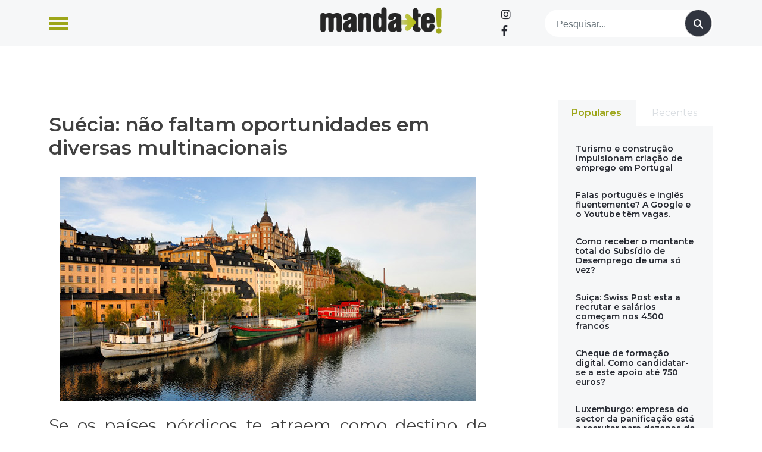

--- FILE ---
content_type: text/html; charset=UTF-8
request_url: https://www.manda-te.com/suecia-nao-faltam-oportunidades-em-diversas-multinacionais/
body_size: 18854
content:
<!doctype html>
<html lang="pt-PT">
<head>
<script async src="https://pagead2.googlesyndication.com/pagead/js/adsbygoogle.js?client=ca-pub-2585086213796810" crossorigin="anonymous"></script>
<meta charset="UTF-8">
<meta name="viewport" content="width=device-width, initial-scale=1">
<link rel="profile" href="https://gmpg.org/xfn/11">
<meta name='robots' content='index, follow, max-image-preview:large, max-snippet:-1, max-video-preview:-1'/>
<title>Suécia: não faltam oportunidades em diversas multinacionais - Manda-te</title>
<link rel="canonical" href="https://www.manda-te.com/suecia-nao-faltam-oportunidades-em-diversas-multinacionais/"/>
<meta property="og:locale" content="pt_PT"/>
<meta property="og:type" content="article"/>
<meta property="og:title" content="Suécia: não faltam oportunidades em diversas multinacionais - Manda-te"/>
<meta property="og:description" content="Se os países nórdicos te atraem como destino de emigração, porque não tentar a tua sorte na Suécia? Reconhecido pela sua economia altamente desenvolvida e diversificada, o país tem milhares de vagas de emprego, nomeadamente em diversas multinacionais. O Ikea [&hellip;]"/>
<meta property="og:url" content="https://www.manda-te.com/suecia-nao-faltam-oportunidades-em-diversas-multinacionais/"/>
<meta property="og:site_name" content="Manda-te"/>
<meta property="article:published_time" content="2015-12-29T10:35:35+00:00"/>
<meta property="article:modified_time" content="2023-05-31T16:04:01+00:00"/>
<meta property="og:image" content="https://www.manda-te.com/wp-content/uploads/2023/05/suecia-emprego.jpg"/>
<meta property="og:image:width" content="700"/>
<meta property="og:image:height" content="377"/>
<meta property="og:image:type" content="image/jpeg"/>
<meta name="author" content="manda-te"/>
<meta name="twitter:card" content="summary_large_image"/>
<meta name="twitter:label1" content="Escrito por"/>
<meta name="twitter:data1" content="manda-te"/>
<meta name="twitter:label2" content="Tempo estimado de leitura"/>
<meta name="twitter:data2" content="1 minuto"/>
<script type="application/ld+json" class="yoast-schema-graph">{"@context":"https://schema.org","@graph":[{"@type":"Article","@id":"https://www.manda-te.com/suecia-nao-faltam-oportunidades-em-diversas-multinacionais/#article","isPartOf":{"@id":"https://www.manda-te.com/suecia-nao-faltam-oportunidades-em-diversas-multinacionais/"},"author":{"name":"manda-te","@id":"https://www.manda-te.com/#/schema/person/80bb04be1f01657d57325bfb49c42e2b"},"headline":"Suécia: não faltam oportunidades em diversas multinacionais","datePublished":"2015-12-29T10:35:35+00:00","dateModified":"2023-05-31T16:04:01+00:00","mainEntityOfPage":{"@id":"https://www.manda-te.com/suecia-nao-faltam-oportunidades-em-diversas-multinacionais/"},"wordCount":192,"publisher":{"@id":"https://www.manda-te.com/#organization"},"image":{"@id":"https://www.manda-te.com/suecia-nao-faltam-oportunidades-em-diversas-multinacionais/#primaryimage"},"thumbnailUrl":"https://www.manda-te.com/wp-content/uploads/2023/05/suecia-emprego.jpg","articleSection":["Destaque","Empregos","Vagas Emprego"],"inLanguage":"pt-PT"},{"@type":"WebPage","@id":"https://www.manda-te.com/suecia-nao-faltam-oportunidades-em-diversas-multinacionais/","url":"https://www.manda-te.com/suecia-nao-faltam-oportunidades-em-diversas-multinacionais/","name":"Suécia: não faltam oportunidades em diversas multinacionais - Manda-te","isPartOf":{"@id":"https://www.manda-te.com/#website"},"primaryImageOfPage":{"@id":"https://www.manda-te.com/suecia-nao-faltam-oportunidades-em-diversas-multinacionais/#primaryimage"},"image":{"@id":"https://www.manda-te.com/suecia-nao-faltam-oportunidades-em-diversas-multinacionais/#primaryimage"},"thumbnailUrl":"https://www.manda-te.com/wp-content/uploads/2023/05/suecia-emprego.jpg","datePublished":"2015-12-29T10:35:35+00:00","dateModified":"2023-05-31T16:04:01+00:00","breadcrumb":{"@id":"https://www.manda-te.com/suecia-nao-faltam-oportunidades-em-diversas-multinacionais/#breadcrumb"},"inLanguage":"pt-PT","potentialAction":[{"@type":"ReadAction","target":["https://www.manda-te.com/suecia-nao-faltam-oportunidades-em-diversas-multinacionais/"]}]},{"@type":"ImageObject","inLanguage":"pt-PT","@id":"https://www.manda-te.com/suecia-nao-faltam-oportunidades-em-diversas-multinacionais/#primaryimage","url":"https://www.manda-te.com/wp-content/uploads/2023/05/suecia-emprego.jpg","contentUrl":"https://www.manda-te.com/wp-content/uploads/2023/05/suecia-emprego.jpg","width":700,"height":377},{"@type":"BreadcrumbList","@id":"https://www.manda-te.com/suecia-nao-faltam-oportunidades-em-diversas-multinacionais/#breadcrumb","itemListElement":[{"@type":"ListItem","position":1,"name":"Início","item":"https://www.manda-te.com/"},{"@type":"ListItem","position":2,"name":"Suécia: não faltam oportunidades em diversas multinacionais"}]},{"@type":"WebSite","@id":"https://www.manda-te.com/#website","url":"https://www.manda-te.com/","name":"Manda-te","description":"Emprego, Formação e Empreendedorismo","publisher":{"@id":"https://www.manda-te.com/#organization"},"potentialAction":[{"@type":"SearchAction","target":{"@type":"EntryPoint","urlTemplate":"https://www.manda-te.com/?s={search_term_string}"},"query-input":"required name=search_term_string"}],"inLanguage":"pt-PT"},{"@type":"Organization","@id":"https://www.manda-te.com/#organization","name":"Manda-te","url":"https://www.manda-te.com/","logo":{"@type":"ImageObject","inLanguage":"pt-PT","@id":"https://www.manda-te.com/#/schema/logo/image/","url":"https://www.manda-te.com/wp-content/uploads/2023/06/logo.png","contentUrl":"https://www.manda-te.com/wp-content/uploads/2023/06/logo.png","width":289,"height":64,"caption":"Manda-te"},"image":{"@id":"https://www.manda-te.com/#/schema/logo/image/"}},{"@type":"Person","@id":"https://www.manda-te.com/#/schema/person/80bb04be1f01657d57325bfb49c42e2b","name":"manda-te","url":"https://www.manda-te.com/author/manda-te/"}]}</script>
<link rel='dns-prefetch' href='//code.jquery.com'/>
<link rel='dns-prefetch' href='//www.googletagmanager.com'/>
<link rel='dns-prefetch' href='//use.fontawesome.com'/>
<link rel='dns-prefetch' href='//pagead2.googlesyndication.com'/>
<link rel='dns-prefetch' href='//fundingchoicesmessages.google.com'/>
<link rel="alternate" type="application/rss+xml" title="Manda-te &raquo; Feed" href="https://www.manda-te.com/feed/"/>
<link rel="alternate" type="application/rss+xml" title="Manda-te &raquo; Feed de comentários" href="https://www.manda-te.com/comments/feed/"/>
<link rel='stylesheet' id='wp-block-library-css' href='//www.manda-te.com/wp-content/cache/wpfc-minified/8w2muwvt/84ju8.css' media='all'/>
<style id='classic-theme-styles-inline-css'>.wp-block-button__link{color:#fff;background-color:#32373c;border-radius:9999px;box-shadow:none;text-decoration:none;padding:calc(.667em + 2px) calc(1.333em + 2px);font-size:1.125em}.wp-block-file__button{background:#32373c;color:#fff;text-decoration:none}</style>
<style id='global-styles-inline-css'>body{--wp--preset--color--black:#000000;--wp--preset--color--cyan-bluish-gray:#abb8c3;--wp--preset--color--white:#ffffff;--wp--preset--color--pale-pink:#f78da7;--wp--preset--color--vivid-red:#cf2e2e;--wp--preset--color--luminous-vivid-orange:#ff6900;--wp--preset--color--luminous-vivid-amber:#fcb900;--wp--preset--color--light-green-cyan:#7bdcb5;--wp--preset--color--vivid-green-cyan:#00d084;--wp--preset--color--pale-cyan-blue:#8ed1fc;--wp--preset--color--vivid-cyan-blue:#0693e3;--wp--preset--color--vivid-purple:#9b51e0;--wp--preset--gradient--vivid-cyan-blue-to-vivid-purple:linear-gradient(135deg,rgba(6,147,227,1) 0%,rgb(155,81,224) 100%);--wp--preset--gradient--light-green-cyan-to-vivid-green-cyan:linear-gradient(135deg,rgb(122,220,180) 0%,rgb(0,208,130) 100%);--wp--preset--gradient--luminous-vivid-amber-to-luminous-vivid-orange:linear-gradient(135deg,rgba(252,185,0,1) 0%,rgba(255,105,0,1) 100%);--wp--preset--gradient--luminous-vivid-orange-to-vivid-red:linear-gradient(135deg,rgba(255,105,0,1) 0%,rgb(207,46,46) 100%);--wp--preset--gradient--very-light-gray-to-cyan-bluish-gray:linear-gradient(135deg,rgb(238,238,238) 0%,rgb(169,184,195) 100%);--wp--preset--gradient--cool-to-warm-spectrum:linear-gradient(135deg,rgb(74,234,220) 0%,rgb(151,120,209) 20%,rgb(207,42,186) 40%,rgb(238,44,130) 60%,rgb(251,105,98) 80%,rgb(254,248,76) 100%);--wp--preset--gradient--blush-light-purple:linear-gradient(135deg,rgb(255,206,236) 0%,rgb(152,150,240) 100%);--wp--preset--gradient--blush-bordeaux:linear-gradient(135deg,rgb(254,205,165) 0%,rgb(254,45,45) 50%,rgb(107,0,62) 100%);--wp--preset--gradient--luminous-dusk:linear-gradient(135deg,rgb(255,203,112) 0%,rgb(199,81,192) 50%,rgb(65,88,208) 100%);--wp--preset--gradient--pale-ocean:linear-gradient(135deg,rgb(255,245,203) 0%,rgb(182,227,212) 50%,rgb(51,167,181) 100%);--wp--preset--gradient--electric-grass:linear-gradient(135deg,rgb(202,248,128) 0%,rgb(113,206,126) 100%);--wp--preset--gradient--midnight:linear-gradient(135deg,rgb(2,3,129) 0%,rgb(40,116,252) 100%);--wp--preset--font-size--small:13px;--wp--preset--font-size--medium:20px;--wp--preset--font-size--large:36px;--wp--preset--font-size--x-large:42px;--wp--preset--spacing--20:0.44rem;--wp--preset--spacing--30:0.67rem;--wp--preset--spacing--40:1rem;--wp--preset--spacing--50:1.5rem;--wp--preset--spacing--60:2.25rem;--wp--preset--spacing--70:3.38rem;--wp--preset--spacing--80:5.06rem;--wp--preset--shadow--natural:6px 6px 9px rgba(0, 0, 0, 0.2);--wp--preset--shadow--deep:12px 12px 50px rgba(0, 0, 0, 0.4);--wp--preset--shadow--sharp:6px 6px 0px rgba(0, 0, 0, 0.2);--wp--preset--shadow--outlined:6px 6px 0px -3px rgba(255, 255, 255, 1), 6px 6px rgba(0, 0, 0, 1);--wp--preset--shadow--crisp:6px 6px 0px rgba(0, 0, 0, 1);}:where(.is-layout-flex){gap:0.5em;}:where(.is-layout-grid){gap:0.5em;}body .is-layout-flex{display:flex;}body .is-layout-flex{flex-wrap:wrap;align-items:center;}body .is-layout-flex > *{margin:0;}body .is-layout-grid{display:grid;}body .is-layout-grid > *{margin:0;}:where(.wp-block-columns.is-layout-flex){gap:2em;}:where(.wp-block-columns.is-layout-grid){gap:2em;}:where(.wp-block-post-template.is-layout-flex){gap:1.25em;}:where(.wp-block-post-template.is-layout-grid){gap:1.25em;}.has-black-color{color:var(--wp--preset--color--black) !important;}.has-cyan-bluish-gray-color{color:var(--wp--preset--color--cyan-bluish-gray) !important;}.has-white-color{color:var(--wp--preset--color--white) !important;}.has-pale-pink-color{color:var(--wp--preset--color--pale-pink) !important;}.has-vivid-red-color{color:var(--wp--preset--color--vivid-red) !important;}.has-luminous-vivid-orange-color{color:var(--wp--preset--color--luminous-vivid-orange) !important;}.has-luminous-vivid-amber-color{color:var(--wp--preset--color--luminous-vivid-amber) !important;}.has-light-green-cyan-color{color:var(--wp--preset--color--light-green-cyan) !important;}.has-vivid-green-cyan-color{color:var(--wp--preset--color--vivid-green-cyan) !important;}.has-pale-cyan-blue-color{color:var(--wp--preset--color--pale-cyan-blue) !important;}.has-vivid-cyan-blue-color{color:var(--wp--preset--color--vivid-cyan-blue) !important;}.has-vivid-purple-color{color:var(--wp--preset--color--vivid-purple) !important;}.has-black-background-color{background-color:var(--wp--preset--color--black) !important;}.has-cyan-bluish-gray-background-color{background-color:var(--wp--preset--color--cyan-bluish-gray) !important;}.has-white-background-color{background-color:var(--wp--preset--color--white) !important;}.has-pale-pink-background-color{background-color:var(--wp--preset--color--pale-pink) !important;}.has-vivid-red-background-color{background-color:var(--wp--preset--color--vivid-red) !important;}.has-luminous-vivid-orange-background-color{background-color:var(--wp--preset--color--luminous-vivid-orange) !important;}.has-luminous-vivid-amber-background-color{background-color:var(--wp--preset--color--luminous-vivid-amber) !important;}.has-light-green-cyan-background-color{background-color:var(--wp--preset--color--light-green-cyan) !important;}.has-vivid-green-cyan-background-color{background-color:var(--wp--preset--color--vivid-green-cyan) !important;}.has-pale-cyan-blue-background-color{background-color:var(--wp--preset--color--pale-cyan-blue) !important;}.has-vivid-cyan-blue-background-color{background-color:var(--wp--preset--color--vivid-cyan-blue) !important;}.has-vivid-purple-background-color{background-color:var(--wp--preset--color--vivid-purple) !important;}.has-black-border-color{border-color:var(--wp--preset--color--black) !important;}.has-cyan-bluish-gray-border-color{border-color:var(--wp--preset--color--cyan-bluish-gray) !important;}.has-white-border-color{border-color:var(--wp--preset--color--white) !important;}.has-pale-pink-border-color{border-color:var(--wp--preset--color--pale-pink) !important;}.has-vivid-red-border-color{border-color:var(--wp--preset--color--vivid-red) !important;}.has-luminous-vivid-orange-border-color{border-color:var(--wp--preset--color--luminous-vivid-orange) !important;}.has-luminous-vivid-amber-border-color{border-color:var(--wp--preset--color--luminous-vivid-amber) !important;}.has-light-green-cyan-border-color{border-color:var(--wp--preset--color--light-green-cyan) !important;}.has-vivid-green-cyan-border-color{border-color:var(--wp--preset--color--vivid-green-cyan) !important;}.has-pale-cyan-blue-border-color{border-color:var(--wp--preset--color--pale-cyan-blue) !important;}.has-vivid-cyan-blue-border-color{border-color:var(--wp--preset--color--vivid-cyan-blue) !important;}.has-vivid-purple-border-color{border-color:var(--wp--preset--color--vivid-purple) !important;}.has-vivid-cyan-blue-to-vivid-purple-gradient-background{background:var(--wp--preset--gradient--vivid-cyan-blue-to-vivid-purple) !important;}.has-light-green-cyan-to-vivid-green-cyan-gradient-background{background:var(--wp--preset--gradient--light-green-cyan-to-vivid-green-cyan) !important;}.has-luminous-vivid-amber-to-luminous-vivid-orange-gradient-background{background:var(--wp--preset--gradient--luminous-vivid-amber-to-luminous-vivid-orange) !important;}.has-luminous-vivid-orange-to-vivid-red-gradient-background{background:var(--wp--preset--gradient--luminous-vivid-orange-to-vivid-red) !important;}.has-very-light-gray-to-cyan-bluish-gray-gradient-background{background:var(--wp--preset--gradient--very-light-gray-to-cyan-bluish-gray) !important;}.has-cool-to-warm-spectrum-gradient-background{background:var(--wp--preset--gradient--cool-to-warm-spectrum) !important;}.has-blush-light-purple-gradient-background{background:var(--wp--preset--gradient--blush-light-purple) !important;}.has-blush-bordeaux-gradient-background{background:var(--wp--preset--gradient--blush-bordeaux) !important;}.has-luminous-dusk-gradient-background{background:var(--wp--preset--gradient--luminous-dusk) !important;}.has-pale-ocean-gradient-background{background:var(--wp--preset--gradient--pale-ocean) !important;}.has-electric-grass-gradient-background{background:var(--wp--preset--gradient--electric-grass) !important;}.has-midnight-gradient-background{background:var(--wp--preset--gradient--midnight) !important;}.has-small-font-size{font-size:var(--wp--preset--font-size--small) !important;}.has-medium-font-size{font-size:var(--wp--preset--font-size--medium) !important;}.has-large-font-size{font-size:var(--wp--preset--font-size--large) !important;}.has-x-large-font-size{font-size:var(--wp--preset--font-size--x-large) !important;}
.wp-block-navigation a:where(:not(.wp-element-button)){color:inherit;}:where(.wp-block-post-template.is-layout-flex){gap:1.25em;}:where(.wp-block-post-template.is-layout-grid){gap:1.25em;}:where(.wp-block-columns.is-layout-flex){gap:2em;}:where(.wp-block-columns.is-layout-grid){gap:2em;}
.wp-block-pullquote{font-size:1.5em;line-height:1.6;}</style>
<style id='dominant-color-styles-inline-css'>img[data-dominant-color]:not(.has-transparency){background-color:var(--dominant-color);}</style>
<link rel='stylesheet' id='font-awesome-css' href='//www.manda-te.com/wp-content/cache/wpfc-minified/7bgvuuqw/84ju8.css' media='all'/>
<link rel='stylesheet' id='bootstrap-css-css' href='//www.manda-te.com/wp-content/cache/wpfc-minified/1pxeu9f8/84ju8.css' media='all'/>
<link rel='stylesheet' id='ideoma-child-style-css' href='//www.manda-te.com/wp-content/cache/wpfc-minified/6l0hgpmb/84ju8.css' media='all'/>
<link rel='stylesheet' id='owlcarousel-css' href='//www.manda-te.com/wp-content/cache/wpfc-minified/6wuvuuvt/84ju8.css' media='all'/>
<link rel='stylesheet' id='owlcarousel-theme-css' href='//www.manda-te.com/wp-content/cache/wpfc-minified/qtst36lg/84ju8.css' media='all'/>
<link rel='stylesheet' id='sitept-scss-css' href='//www.manda-te.com/wp-content/cache/wpfc-minified/f2znpno8/84ju8.css' media='all'/>
<link rel='stylesheet' id='sitept-style-css' href='//www.manda-te.com/wp-content/cache/wpfc-minified/6l0hgpmb/84ju8.css' media='all'/>
<link rel='stylesheet' id='font-awesome-official-css' href='https://use.fontawesome.com/releases/v6.4.0/css/all.css' media='all' integrity="sha384-iw3OoTErCYJJB9mCa8LNS2hbsQ7M3C0EpIsO/H5+EGAkPGc6rk+V8i04oW/K5xq0" crossorigin="anonymous"/>
<link rel='stylesheet' id='sib-front-css-css' href='//www.manda-te.com/wp-content/cache/wpfc-minified/ld7bo43g/84ju8.css' media='all'/>
<link rel='stylesheet' id='font-awesome-official-v4shim-css' href='https://use.fontawesome.com/releases/v6.4.0/css/v4-shims.css' media='all' integrity="sha384-TjXU13dTMPo+5ZlOUI1IGXvpmajjoetPqbUJqTx+uZ1bGwylKHNEItuVe/mg/H6l" crossorigin="anonymous"/>
<script src="//www.manda-te.com/wp-content/cache/wpfc-minified/l975qdj0/84ju9.js" id="bootstrap-js-js"></script>
<script src="https://www.googletagmanager.com/gtag/js?id=GT-W6KC8JM" id="google_gtagjs-js" async></script>
<script id="google_gtagjs-js-after">window.dataLayer=window.dataLayer||[];function gtag(){dataLayer.push(arguments);}
gtag("set","linker",{"domains":["www.manda-te.com"]});
gtag("js", new Date());
gtag("set", "developer_id.dZTNiMT", true);
gtag("config", "GT-W6KC8JM");</script>
<script src="//www.manda-te.com/wp-content/cache/wpfc-minified/2enen7kc/84ju9.js" id="jquery-core-js"></script>
<script src="//www.manda-te.com/wp-content/cache/wpfc-minified/87f95aw6/84ju9.js" id="jquery-migrate-js"></script>
<script id="sib-front-js-js-extra">var sibErrMsg={"invalidMail":"Please fill out valid email address","requiredField":"Please fill out required fields","invalidDateFormat":"Please fill out valid date format","invalidSMSFormat":"Please fill out valid phone number"};
var ajax_sib_front_object={"ajax_url":"https:\/\/www.manda-te.com\/wp-admin\/admin-ajax.php","ajax_nonce":"20224b57d6","flag_url":"https:\/\/www.manda-te.com\/wp-content\/plugins\/mailin\/img\/flags\/"};</script>
<script src="//www.manda-te.com/wp-content/cache/wpfc-minified/g0y5krks/84ju9.js" id="sib-front-js-js"></script>
<link rel="https://api.w.org/" href="https://www.manda-te.com/wp-json/"/><link rel="alternate" type="application/json" href="https://www.manda-te.com/wp-json/wp/v2/posts/4866"/><link rel="EditURI" type="application/rsd+xml" title="RSD" href="https://www.manda-te.com/xmlrpc.php?rsd"/>
<link rel="alternate" type="application/json+oembed" href="https://www.manda-te.com/wp-json/oembed/1.0/embed?url=https%3A%2F%2Fwww.manda-te.com%2Fsuecia-nao-faltam-oportunidades-em-diversas-multinacionais%2F"/>
<link rel="alternate" type="text/xml+oembed" href="https://www.manda-te.com/wp-json/oembed/1.0/embed?url=https%3A%2F%2Fwww.manda-te.com%2Fsuecia-nao-faltam-oportunidades-em-diversas-multinacionais%2F&#038;format=xml"/>
<meta name="generator" content="dominant-color-images 1.1.1">
<meta name="generator" content="Site Kit by Google 1.130.0"/><meta name="generator" content="performance-lab 3.1.0; plugins: dominant-color-images, webp-uploads">
<meta name="mpu-version" content="1.2.5"/><meta name="generator" content="webp-uploads 1.1.1">
<meta name="google-adsense-platform-account" content="ca-host-pub-2644536267352236">
<meta name="google-adsense-platform-domain" content="sitekit.withgoogle.com">
<script>(function(){
window.sib={equeue:[],client_key:"brntfscks0tkvb20hlexuekv"};
window.sib.email_id="";
window.sendinblue={}; for (var j=['track', 'identify', 'trackLink', 'page'], i=0; i < j.length; i++){ (function(k){ window.sendinblue[k]=function(){ var arg=Array.prototype.slice.call(arguments); (window.sib[k]||function(){ var t={}; t[k]=arg; window.sib.equeue.push(t);})(arg[0], arg[1], arg[2]);};})(j[i]);}var n=document.createElement("script"),i=document.getElementsByTagName("script")[0]; n.type="text/javascript", n.id="sendinblue-js", n.async = !0, n.src="https://sibautomation.com/sa.js?plugin=wordpress&key=" + window.sib.client_key, i.parentNode.insertBefore(n, i), window.sendinblue.page();})();</script><meta name="redi-version" content="1.2.2"/>
<script async src="https://pagead2.googlesyndication.com/pagead/js/adsbygoogle.js?client=ca-pub-2585086213796810&amp;host=ca-host-pub-2644536267352236" crossorigin="anonymous"></script>
<script async src="https://fundingchoicesmessages.google.com/i/pub-2585086213796810?ers=1" nonce="XxjAYi4-6-Lsdy2wRBLx6g"></script><script nonce="XxjAYi4-6-Lsdy2wRBLx6g">(function(){function signalGooglefcPresent(){if(!window.frames['googlefcPresent']){if(document.body){const iframe=document.createElement('iframe'); iframe.style='width: 0; height: 0; border: none; z-index: -1000; left: -1000px; top: -1000px;'; iframe.style.display='none'; iframe.name='googlefcPresent'; document.body.appendChild(iframe);}else{setTimeout(signalGooglefcPresent, 0);}}}signalGooglefcPresent();})();</script>
<script>(function(){'use strict';function aa(a){var b=0;return function(){return b<a.length?{done:!1,value:a[b++]}:{done:!0}}}var ba="function"==typeof Object.defineProperties?Object.defineProperty:function(a,b,c){if(a==Array.prototype||a==Object.prototype)return a;a[b]=c.value;return a};
function ca(a){a=["object"==typeof globalThis&&globalThis,a,"object"==typeof window&&window,"object"==typeof self&&self,"object"==typeof global&&global];for(var b=0;b<a.length;++b){var c=a[b];if(c&&c.Math==Math)return c}throw Error("Cannot find global object");}var da=ca(this);function k(a,b){if(b)a:{var c=da;a=a.split(".");for(var d=0;d<a.length-1;d++){var e=a[d];if(!(e in c))break a;c=c[e]}a=a[a.length-1];d=c[a];b=b(d);b!=d&&null!=b&&ba(c,a,{configurable:!0,writable:!0,value:b})}}
function ea(a){return a.raw=a}function m(a){var b="undefined"!=typeof Symbol&&Symbol.iterator&&a[Symbol.iterator];if(b)return b.call(a);if("number"==typeof a.length)return{next:aa(a)};throw Error(String(a)+" is not an iterable or ArrayLike");}function fa(a){for(var b,c=[];!(b=a.next()).done;)c.push(b.value);return c}var ha="function"==typeof Object.create?Object.create:function(a){function b(){}b.prototype=a;return new b},n;
if("function"==typeof Object.setPrototypeOf)n=Object.setPrototypeOf;else{var q;a:{var ia={a:!0},ja={};try{ja.__proto__=ia;q=ja.a;break a}catch(a){}q=!1}n=q?function(a,b){a.__proto__=b;if(a.__proto__!==b)throw new TypeError(a+" is not extensible");return a}:null}var ka=n;
function r(a,b){a.prototype=ha(b.prototype);a.prototype.constructor=a;if(ka)ka(a,b);else for(var c in b)if("prototype"!=c)if(Object.defineProperties){var d=Object.getOwnPropertyDescriptor(b,c);d&&Object.defineProperty(a,c,d)}else a[c]=b[c];a.A=b.prototype}function la(){for(var a=Number(this),b=[],c=a;c<arguments.length;c++)b[c-a]=arguments[c];return b}k("Number.MAX_SAFE_INTEGER",function(){return 9007199254740991});
k("Number.isFinite",function(a){return a?a:function(b){return"number"!==typeof b?!1:!isNaN(b)&&Infinity!==b&&-Infinity!==b}});k("Number.isInteger",function(a){return a?a:function(b){return Number.isFinite(b)?b===Math.floor(b):!1}});k("Number.isSafeInteger",function(a){return a?a:function(b){return Number.isInteger(b)&&Math.abs(b)<=Number.MAX_SAFE_INTEGER}});
k("Math.trunc",function(a){return a?a:function(b){b=Number(b);if(isNaN(b)||Infinity===b||-Infinity===b||0===b)return b;var c=Math.floor(Math.abs(b));return 0>b?-c:c}});k("Object.is",function(a){return a?a:function(b,c){return b===c?0!==b||1/b===1/c:b!==b&&c!==c}});k("Array.prototype.includes",function(a){return a?a:function(b,c){var d=this;d instanceof String&&(d=String(d));var e=d.length;c=c||0;for(0>c&&(c=Math.max(c+e,0));c<e;c++){var f=d[c];if(f===b||Object.is(f,b))return!0}return!1}});
k("String.prototype.includes",function(a){return a?a:function(b,c){if(null==this)throw new TypeError("The 'this' value for String.prototype.includes must not be null or undefined");if(b instanceof RegExp)throw new TypeError("First argument to String.prototype.includes must not be a regular expression");return-1!==this.indexOf(b,c||0)}});
var t=this||self;function v(a){return a};var w,x;a:{for(var ma=["CLOSURE_FLAGS"],y=t,z=0;z<ma.length;z++)if(y=y[ma[z]],null==y){x=null;break a}x=y}var na=x&&x[610401301];w=null!=na?na:!1;var A,oa=t.navigator;A=oa?oa.userAgentData||null:null;function B(a){return w?A?A.brands.some(function(b){return(b=b.brand)&&-1!=b.indexOf(a)}):!1:!1}function C(a){var b;a:{if(b=t.navigator)if(b=b.userAgent)break a;b=""}return-1!=b.indexOf(a)};function D(){return w?!!A&&0<A.brands.length:!1}function E(){return D()?B("Chromium"):(C("Chrome")||C("CriOS"))&&!(D()?0:C("Edge"))||C("Silk")};var pa=D()?!1:C("Trident")||C("MSIE");!C("Android")||E();E();C("Safari")&&(E()||(D()?0:C("Coast"))||(D()?0:C("Opera"))||(D()?0:C("Edge"))||(D()?B("Microsoft Edge"):C("Edg/"))||D()&&B("Opera"));var qa={},F=null;var ra="undefined"!==typeof Uint8Array,sa=!pa&&"function"===typeof btoa;function G(){return"function"===typeof BigInt};var H=0,I=0;function ta(a){var b=0>a;a=Math.abs(a);var c=a>>>0;a=Math.floor((a-c)/4294967296);b&&(c=m(ua(c,a)),b=c.next().value,a=c.next().value,c=b);H=c>>>0;I=a>>>0}function va(a,b){b>>>=0;a>>>=0;if(2097151>=b)var c=""+(4294967296*b+a);else G()?c=""+(BigInt(b)<<BigInt(32)|BigInt(a)):(c=(a>>>24|b<<8)&16777215,b=b>>16&65535,a=(a&16777215)+6777216*c+6710656*b,c+=8147497*b,b*=2,1E7<=a&&(c+=Math.floor(a/1E7),a%=1E7),1E7<=c&&(b+=Math.floor(c/1E7),c%=1E7),c=b+wa(c)+wa(a));return c}
function wa(a){a=String(a);return"0000000".slice(a.length)+a}function ua(a,b){b=~b;a?a=~a+1:b+=1;return[a,b]};var J;J="function"===typeof Symbol&&"symbol"===typeof Symbol()?Symbol():void 0;var xa=J?function(a,b){a[J]|=b}:function(a,b){void 0!==a.g?a.g|=b:Object.defineProperties(a,{g:{value:b,configurable:!0,writable:!0,enumerable:!1}})},K=J?function(a){return a[J]|0}:function(a){return a.g|0},L=J?function(a){return a[J]}:function(a){return a.g},M=J?function(a,b){a[J]=b;return a}:function(a,b){void 0!==a.g?a.g=b:Object.defineProperties(a,{g:{value:b,configurable:!0,writable:!0,enumerable:!1}});return a};function ya(a,b){M(b,(a|0)&-14591)}function za(a,b){M(b,(a|34)&-14557)}
function Aa(a){a=a>>14&1023;return 0===a?536870912:a};var N={},Ba={};function Ca(a){return!(!a||"object"!==typeof a||a.g!==Ba)}function Da(a){return null!==a&&"object"===typeof a&&!Array.isArray(a)&&a.constructor===Object}function P(a,b,c){if(!Array.isArray(a)||a.length)return!1;var d=K(a);if(d&1)return!0;if(!(b&&(Array.isArray(b)?b.includes(c):b.has(c))))return!1;M(a,d|1);return!0}Object.freeze(new function(){});Object.freeze(new function(){});var Ea=/^-?([1-9][0-9]*|0)(\.[0-9]+)?$/;var Q;function Fa(a,b){Q=b;a=new a(b);Q=void 0;return a}
function R(a,b,c){null==a&&(a=Q);Q=void 0;if(null==a){var d=96;c?(a=[c],d|=512):a=[];b&&(d=d&-16760833|(b&1023)<<14)}else{if(!Array.isArray(a))throw Error();d=K(a);if(d&64)return a;d|=64;if(c&&(d|=512,c!==a[0]))throw Error();a:{c=a;var e=c.length;if(e){var f=e-1;if(Da(c[f])){d|=256;b=f-(+!!(d&512)-1);if(1024<=b)throw Error();d=d&-16760833|(b&1023)<<14;break a}}if(b){b=Math.max(b,e-(+!!(d&512)-1));if(1024<b)throw Error();d=d&-16760833|(b&1023)<<14}}}M(a,d);return a};function Ga(a){switch(typeof a){case "number":return isFinite(a)?a:String(a);case "boolean":return a?1:0;case "object":if(a)if(Array.isArray(a)){if(P(a,void 0,0))return}else if(ra&&null!=a&&a instanceof Uint8Array){if(sa){for(var b="",c=0,d=a.length-10240;c<d;)b+=String.fromCharCode.apply(null,a.subarray(c,c+=10240));b+=String.fromCharCode.apply(null,c?a.subarray(c):a);a=btoa(b)}else{void 0===b&&(b=0);if(!F){F={};c="ABCDEFGHIJKLMNOPQRSTUVWXYZabcdefghijklmnopqrstuvwxyz0123456789".split("");d=["+/=",
"+/","-_=","-_.","-_"];for(var e=0;5>e;e++){var f=c.concat(d[e].split(""));qa[e]=f;for(var g=0;g<f.length;g++){var h=f[g];void 0===F[h]&&(F[h]=g)}}}b=qa[b];c=Array(Math.floor(a.length/3));d=b[64]||"";for(e=f=0;f<a.length-2;f+=3){var l=a[f],p=a[f+1];h=a[f+2];g=b[l>>2];l=b[(l&3)<<4|p>>4];p=b[(p&15)<<2|h>>6];h=b[h&63];c[e++]=g+l+p+h}g=0;h=d;switch(a.length-f){case 2:g=a[f+1],h=b[(g&15)<<2]||d;case 1:a=a[f],c[e]=b[a>>2]+b[(a&3)<<4|g>>4]+h+d}a=c.join("")}return a}}return a};function Ha(a,b,c){a=Array.prototype.slice.call(a);var d=a.length,e=b&256?a[d-1]:void 0;d+=e?-1:0;for(b=b&512?1:0;b<d;b++)a[b]=c(a[b]);if(e){b=a[b]={};for(var f in e)Object.prototype.hasOwnProperty.call(e,f)&&(b[f]=c(e[f]))}return a}function Ia(a,b,c,d,e){if(null!=a){if(Array.isArray(a))a=P(a,void 0,0)?void 0:e&&K(a)&2?a:Ja(a,b,c,void 0!==d,e);else if(Da(a)){var f={},g;for(g in a)Object.prototype.hasOwnProperty.call(a,g)&&(f[g]=Ia(a[g],b,c,d,e));a=f}else a=b(a,d);return a}}
function Ja(a,b,c,d,e){var f=d||c?K(a):0;d=d?!!(f&32):void 0;a=Array.prototype.slice.call(a);for(var g=0;g<a.length;g++)a[g]=Ia(a[g],b,c,d,e);c&&c(f,a);return a}function Ka(a){return a.s===N?a.toJSON():Ga(a)};function La(a,b,c){c=void 0===c?za:c;if(null!=a){if(ra&&a instanceof Uint8Array)return b?a:new Uint8Array(a);if(Array.isArray(a)){var d=K(a);if(d&2)return a;b&&(b=0===d||!!(d&32)&&!(d&64||!(d&16)));return b?M(a,(d|34)&-12293):Ja(a,La,d&4?za:c,!0,!0)}a.s===N&&(c=a.h,d=L(c),a=d&2?a:Fa(a.constructor,Ma(c,d,!0)));return a}}function Ma(a,b,c){var d=c||b&2?za:ya,e=!!(b&32);a=Ha(a,b,function(f){return La(f,e,d)});xa(a,32|(c?2:0));return a};function Na(a,b){a=a.h;return Oa(a,L(a),b)}function Oa(a,b,c,d){if(-1===c)return null;if(c>=Aa(b)){if(b&256)return a[a.length-1][c]}else{var e=a.length;if(d&&b&256&&(d=a[e-1][c],null!=d))return d;b=c+(+!!(b&512)-1);if(b<e)return a[b]}}function Pa(a,b,c,d,e){var f=Aa(b);if(c>=f||e){var g=b;if(b&256)e=a[a.length-1];else{if(null==d)return;e=a[f+(+!!(b&512)-1)]={};g|=256}e[c]=d;c<f&&(a[c+(+!!(b&512)-1)]=void 0);g!==b&&M(a,g)}else a[c+(+!!(b&512)-1)]=d,b&256&&(a=a[a.length-1],c in a&&delete a[c])}
function Qa(a,b){var c=Ra;var d=void 0===d?!1:d;var e=a.h;var f=L(e),g=Oa(e,f,b,d);if(null!=g&&"object"===typeof g&&g.s===N)c=g;else if(Array.isArray(g)){var h=K(g),l=h;0===l&&(l|=f&32);l|=f&2;l!==h&&M(g,l);c=new c(g)}else c=void 0;c!==g&&null!=c&&Pa(e,f,b,c,d);e=c;if(null==e)return e;a=a.h;f=L(a);f&2||(g=e,c=g.h,h=L(c),g=h&2?Fa(g.constructor,Ma(c,h,!1)):g,g!==e&&(e=g,Pa(a,f,b,e,d)));return e}function Sa(a,b){a=Na(a,b);return null==a||"string"===typeof a?a:void 0}
function Ta(a,b){var c=void 0===c?0:c;a=Na(a,b);if(null!=a)if(b=typeof a,"number"===b?Number.isFinite(a):"string"!==b?0:Ea.test(a))if("number"===typeof a){if(a=Math.trunc(a),!Number.isSafeInteger(a)){ta(a);b=H;var d=I;if(a=d&2147483648)b=~b+1>>>0,d=~d>>>0,0==b&&(d=d+1>>>0);b=4294967296*d+(b>>>0);a=a?-b:b}}else if(b=Math.trunc(Number(a)),Number.isSafeInteger(b))a=String(b);else{if(b=a.indexOf("."),-1!==b&&(a=a.substring(0,b)),!("-"===a[0]?20>a.length||20===a.length&&-922337<Number(a.substring(0,7)):
19>a.length||19===a.length&&922337>Number(a.substring(0,6)))){if(16>a.length)ta(Number(a));else if(G())a=BigInt(a),H=Number(a&BigInt(4294967295))>>>0,I=Number(a>>BigInt(32)&BigInt(4294967295));else{b=+("-"===a[0]);I=H=0;d=a.length;for(var e=b,f=(d-b)%6+b;f<=d;e=f,f+=6)e=Number(a.slice(e,f)),I*=1E6,H=1E6*H+e,4294967296<=H&&(I+=Math.trunc(H/4294967296),I>>>=0,H>>>=0);b&&(b=m(ua(H,I)),a=b.next().value,b=b.next().value,H=a,I=b)}a=H;b=I;b&2147483648?G()?a=""+(BigInt(b|0)<<BigInt(32)|BigInt(a>>>0)):(b=
m(ua(a,b)),a=b.next().value,b=b.next().value,a="-"+va(a,b)):a=va(a,b)}}else a=void 0;return null!=a?a:c}function S(a,b){a=Sa(a,b);return null!=a?a:""};function T(a,b,c){this.h=R(a,b,c)}T.prototype.toJSON=function(){return Ua(this,Ja(this.h,Ka,void 0,void 0,!1),!0)};T.prototype.s=N;T.prototype.toString=function(){return Ua(this,this.h,!1).toString()};
function Ua(a,b,c){var d=a.constructor.v,e=L(c?a.h:b);a=b.length;if(!a)return b;var f;if(Da(c=b[a-1])){a:{var g=c;var h={},l=!1,p;for(p in g)if(Object.prototype.hasOwnProperty.call(g,p)){var u=g[p];if(Array.isArray(u)){var jb=u;if(P(u,d,+p)||Ca(u)&&0===u.size)u=null;u!=jb&&(l=!0)}null!=u?h[p]=u:l=!0}if(l){for(var O in h){g=h;break a}g=null}}g!=c&&(f=!0);a--}for(p=+!!(e&512)-1;0<a;a--){O=a-1;c=b[O];O-=p;if(!(null==c||P(c,d,O)||Ca(c)&&0===c.size))break;var kb=!0}if(!f&&!kb)return b;b=Array.prototype.slice.call(b,
0,a);g&&b.push(g);return b};function Va(a){return function(b){if(null==b||""==b)b=new a;else{b=JSON.parse(b);if(!Array.isArray(b))throw Error(void 0);xa(b,32);b=Fa(a,b)}return b}};function Wa(a){this.h=R(a)}r(Wa,T);var Xa=Va(Wa);var U;function V(a){this.g=a}V.prototype.toString=function(){return this.g+""};var Ya={};function Za(a){if(void 0===U){var b=null;var c=t.trustedTypes;if(c&&c.createPolicy){try{b=c.createPolicy("goog#html",{createHTML:v,createScript:v,createScriptURL:v})}catch(d){t.console&&t.console.error(d.message)}U=b}else U=b}a=(b=U)?b.createScriptURL(a):a;return new V(a,Ya)};function $a(){return Math.floor(2147483648*Math.random()).toString(36)+Math.abs(Math.floor(2147483648*Math.random())^Date.now()).toString(36)};function ab(a,b){b=String(b);"application/xhtml+xml"===a.contentType&&(b=b.toLowerCase());return a.createElement(b)}function bb(a){this.g=a||t.document||document};
function cb(a,b){a.src=b instanceof V&&b.constructor===V?b.g:"type_error:TrustedResourceUrl";var c,d;(c=(b=null==(d=(c=(a.ownerDocument&&a.ownerDocument.defaultView||window).document).querySelector)?void 0:d.call(c,"script[nonce]"))?b.nonce||b.getAttribute("nonce")||"":"")&&a.setAttribute("nonce",c)};function db(a){a=void 0===a?document:a;return a.createElement("script")};function eb(a,b,c,d,e,f){try{var g=a.g,h=db(g);h.async=!0;cb(h,b);g.head.appendChild(h);h.addEventListener("load",function(){e();d&&g.head.removeChild(h)});h.addEventListener("error",function(){0<c?eb(a,b,c-1,d,e,f):(d&&g.head.removeChild(h),f())})}catch(l){f()}};var fb=t.atob("aHR0cHM6Ly93d3cuZ3N0YXRpYy5jb20vaW1hZ2VzL2ljb25zL21hdGVyaWFsL3N5c3RlbS8xeC93YXJuaW5nX2FtYmVyXzI0ZHAucG5n"),gb=t.atob("WW91IGFyZSBzZWVpbmcgdGhpcyBtZXNzYWdlIGJlY2F1c2UgYWQgb3Igc2NyaXB0IGJsb2NraW5nIHNvZnR3YXJlIGlzIGludGVyZmVyaW5nIHdpdGggdGhpcyBwYWdlLg=="),hb=t.atob("RGlzYWJsZSBhbnkgYWQgb3Igc2NyaXB0IGJsb2NraW5nIHNvZnR3YXJlLCB0aGVuIHJlbG9hZCB0aGlzIHBhZ2Uu");function ib(a,b,c){this.i=a;this.u=b;this.o=c;this.g=null;this.j=[];this.m=!1;this.l=new bb(this.i)}
function lb(a){if(a.i.body&&!a.m){var b=function(){mb(a);t.setTimeout(function(){nb(a,3)},50)};eb(a.l,a.u,2,!0,function(){t[a.o]||b()},b);a.m=!0}}
function mb(a){for(var b=W(1,5),c=0;c<b;c++){var d=X(a);a.i.body.appendChild(d);a.j.push(d)}b=X(a);b.style.bottom="0";b.style.left="0";b.style.position="fixed";b.style.width=W(100,110).toString()+"%";b.style.zIndex=W(2147483544,2147483644).toString();b.style.backgroundColor=ob(249,259,242,252,219,229);b.style.boxShadow="0 0 12px #888";b.style.color=ob(0,10,0,10,0,10);b.style.display="flex";b.style.justifyContent="center";b.style.fontFamily="Roboto, Arial";c=X(a);c.style.width=W(80,85).toString()+
"%";c.style.maxWidth=W(750,775).toString()+"px";c.style.margin="24px";c.style.display="flex";c.style.alignItems="flex-start";c.style.justifyContent="center";d=ab(a.l.g,"IMG");d.className=$a();d.src=fb;d.alt="Warning icon";d.style.height="24px";d.style.width="24px";d.style.paddingRight="16px";var e=X(a),f=X(a);f.style.fontWeight="bold";f.textContent=gb;var g=X(a);g.textContent=hb;Y(a,e,f);Y(a,e,g);Y(a,c,d);Y(a,c,e);Y(a,b,c);a.g=b;a.i.body.appendChild(a.g);b=W(1,5);for(c=0;c<b;c++)d=X(a),a.i.body.appendChild(d),
a.j.push(d)}function Y(a,b,c){for(var d=W(1,5),e=0;e<d;e++){var f=X(a);b.appendChild(f)}b.appendChild(c);c=W(1,5);for(d=0;d<c;d++)e=X(a),b.appendChild(e)}function W(a,b){return Math.floor(a+Math.random()*(b-a))}function ob(a,b,c,d,e,f){return"rgb("+W(Math.max(a,0),Math.min(b,255)).toString()+","+W(Math.max(c,0),Math.min(d,255)).toString()+","+W(Math.max(e,0),Math.min(f,255)).toString()+")"}function X(a){a=ab(a.l.g,"DIV");a.className=$a();return a}
function nb(a,b){0>=b||null!=a.g&&0!==a.g.offsetHeight&&0!==a.g.offsetWidth||(pb(a),mb(a),t.setTimeout(function(){nb(a,b-1)},50))}function pb(a){for(var b=m(a.j),c=b.next();!c.done;c=b.next())(c=c.value)&&c.parentNode&&c.parentNode.removeChild(c);a.j=[];(b=a.g)&&b.parentNode&&b.parentNode.removeChild(b);a.g=null};function qb(a,b,c,d,e){function f(l){document.body?g(document.body):0<l?t.setTimeout(function(){f(l-1)},e):b()}function g(l){l.appendChild(h);t.setTimeout(function(){h?(0!==h.offsetHeight&&0!==h.offsetWidth?b():a(),h.parentNode&&h.parentNode.removeChild(h)):a()},d)}var h=rb(c);f(3)}function rb(a){var b=document.createElement("div");b.className=a;b.style.width="1px";b.style.height="1px";b.style.position="absolute";b.style.left="-10000px";b.style.top="-10000px";b.style.zIndex="-10000";return b};function Ra(a){this.h=R(a)}r(Ra,T);function sb(a){this.h=R(a)}r(sb,T);var tb=Va(sb);function ub(a){var b=la.apply(1,arguments);if(0===b.length)return Za(a[0]);for(var c=a[0],d=0;d<b.length;d++)c+=encodeURIComponent(b[d])+a[d+1];return Za(c)};function vb(a){if(!a)return null;a=Sa(a,4);var b;null===a||void 0===a?b=null:b=Za(a);return b};var wb=ea([""]),xb=ea([""]);function yb(a,b){this.m=a;this.o=new bb(a.document);this.g=b;this.j=S(this.g,1);this.u=vb(Qa(this.g,2))||ub(wb);this.i=!1;b=vb(Qa(this.g,13))||ub(xb);this.l=new ib(a.document,b,S(this.g,12))}yb.prototype.start=function(){zb(this)};
function zb(a){Ab(a);eb(a.o,a.u,3,!1,function(){a:{var b=a.j;var c=t.btoa(b);if(c=t[c]){try{var d=Xa(t.atob(c))}catch(e){b=!1;break a}b=b===Sa(d,1)}else b=!1}b?Z(a,S(a.g,14)):(Z(a,S(a.g,8)),lb(a.l))},function(){qb(function(){Z(a,S(a.g,7));lb(a.l)},function(){return Z(a,S(a.g,6))},S(a.g,9),Ta(a.g,10),Ta(a.g,11))})}function Z(a,b){a.i||(a.i=!0,a=new a.m.XMLHttpRequest,a.open("GET",b,!0),a.send())}function Ab(a){var b=t.btoa(a.j);a.m[b]&&Z(a,S(a.g,5))};(function(a,b){t[a]=function(){var c=la.apply(0,arguments);t[a]=function(){};b.call.apply(b,[null].concat(c instanceof Array?c:fa(m(c))))}})("__h82AlnkH6D91__",function(a){"function"===typeof window.atob&&(new yb(window,tb(window.atob(a)))).start()});}).call(this);
window.__h82AlnkH6D91__("[base64]/[base64]/[base64]/[base64]");</script>
<link rel="icon" href="https://www.manda-te.com/wp-content/uploads/2023/06/fav1.png" sizes="32x32"/>
<link rel="icon" href="https://www.manda-te.com/wp-content/uploads/2023/06/fav1.png" sizes="192x192"/>
<link rel="apple-touch-icon" href="https://www.manda-te.com/wp-content/uploads/2023/06/fav1.png"/>
<meta name="msapplication-TileImage" content="https://www.manda-te.com/wp-content/uploads/2023/06/fav1.png"/>
<script data-wpfc-render="false">var Wpfcll={s:[],osl:0,scroll:false,i:function(){Wpfcll.ss();window.addEventListener('load',function(){let observer=new MutationObserver(mutationRecords=>{Wpfcll.osl=Wpfcll.s.length;Wpfcll.ss();if(Wpfcll.s.length > Wpfcll.osl){Wpfcll.ls(false);}});observer.observe(document.getElementsByTagName("html")[0],{childList:true,attributes:true,subtree:true,attributeFilter:["src"],attributeOldValue:false,characterDataOldValue:false});Wpfcll.ls(true);});window.addEventListener('scroll',function(){Wpfcll.scroll=true;Wpfcll.ls(false);});window.addEventListener('resize',function(){Wpfcll.scroll=true;Wpfcll.ls(false);});window.addEventListener('click',function(){Wpfcll.scroll=true;Wpfcll.ls(false);});},c:function(e,pageload){var w=document.documentElement.clientHeight || body.clientHeight;var n=0;if(pageload){n=0;}else{n=(w > 800) ? 800:200;n=Wpfcll.scroll ? 800:n;}var er=e.getBoundingClientRect();var t=0;var p=e.parentNode ? e.parentNode:false;if(typeof p.getBoundingClientRect=="undefined"){var pr=false;}else{var pr=p.getBoundingClientRect();}if(er.x==0 && er.y==0){for(var i=0;i < 10;i++){if(p){if(pr.x==0 && pr.y==0){if(p.parentNode){p=p.parentNode;}if(typeof p.getBoundingClientRect=="undefined"){pr=false;}else{pr=p.getBoundingClientRect();}}else{t=pr.top;break;}}};}else{t=er.top;}if(w - t+n > 0){return true;}return false;},r:function(e,pageload){var s=this;var oc,ot;try{oc=e.getAttribute("data-wpfc-original-src");ot=e.getAttribute("data-wpfc-original-srcset");originalsizes=e.getAttribute("data-wpfc-original-sizes");if(s.c(e,pageload)){if(oc || ot){if(e.tagName=="DIV" || e.tagName=="A" || e.tagName=="SPAN"){e.style.backgroundImage="url("+oc+")";e.removeAttribute("data-wpfc-original-src");e.removeAttribute("data-wpfc-original-srcset");e.removeAttribute("onload");}else{if(oc){e.setAttribute('src',oc);}if(ot){e.setAttribute('srcset',ot);}if(originalsizes){e.setAttribute('sizes',originalsizes);}if(e.getAttribute("alt") && e.getAttribute("alt")=="blank"){e.removeAttribute("alt");}e.removeAttribute("data-wpfc-original-src");e.removeAttribute("data-wpfc-original-srcset");e.removeAttribute("data-wpfc-original-sizes");e.removeAttribute("onload");if(e.tagName=="IFRAME"){var y="https://www.youtube.com/embed/";if(navigator.userAgent.match(/\sEdge?\/\d/i)){e.setAttribute('src',e.getAttribute("src").replace(/.+\/templates\/youtube\.html\#/,y));}e.onload=function(){if(typeof window.jQuery !="undefined"){if(jQuery.fn.fitVids){jQuery(e).parent().fitVids({customSelector:"iframe[src]"});}}var s=e.getAttribute("src").match(/templates\/youtube\.html\#(.+)/);if(s){try{var i=e.contentDocument || e.contentWindow;if(i.location.href=="about:blank"){e.setAttribute('src',y+s[1]);}}catch(err){e.setAttribute('src',y+s[1]);}}}}}}else{if(e.tagName=="NOSCRIPT"){if(jQuery(e).attr("data-type")=="wpfc"){e.removeAttribute("data-type");jQuery(e).after(jQuery(e).text());}}}}}catch(error){console.log(error);console.log("==>",e);}},ss:function(){var i=Array.prototype.slice.call(document.getElementsByTagName("img"));var f=Array.prototype.slice.call(document.getElementsByTagName("iframe"));var d=Array.prototype.slice.call(document.getElementsByTagName("div"));var a=Array.prototype.slice.call(document.getElementsByTagName("a"));var s=Array.prototype.slice.call(document.getElementsByTagName("span"));var n=Array.prototype.slice.call(document.getElementsByTagName("noscript"));this.s=i.concat(f).concat(d).concat(a).concat(s).concat(n);},ls:function(pageload){var s=this;[].forEach.call(s.s,function(e,index){s.r(e,pageload);});}};document.addEventListener('DOMContentLoaded',function(){wpfci();});function wpfci(){Wpfcll.i();}</script>
</head>
<body data-rsssl=1 class="post-template-default single single-post postid-4866 single-format-standard wp-custom-logo" id="topo">
<div id="page" class="site">
<a class="skip-link screen-reader-text" href="#primary">Skip to content</a>
<header id="masthead" class="site-header">
<section class="container topo">
<div class="row">
<div class="col-lg-4 col-md-4 col-sm-3 col-3 menuArea">
<div id="menuMobileBt"> <span></span> <span></span> <span></span></div></div><div class="col-lg-4 col-md-4 col-sm-6 col-6 logo"> <a href="https://www.manda-te.com/" class="custom-logo-link" rel="home"><img width="289" height="64" src="https://www.manda-te.com/wp-content/uploads/2023/06/logo.png" class="custom-logo" alt="Manda-te" decoding="async"/></a></div><div class="col-lg-4 col-md-4 col-sm-3 col-3 barra">
<div class="redeSociais"> <a href="https://www.instagram.com/manda.te" target="_blank" title="Instagram"><i class="fab fa-instagram"></i></a> <a href="https://facebook.com/mandatempregos" target="_blank" title="Facebook"><i class="fab fa-facebook-f"></i></a></div><span id="pesquisaMob"><i class="fas fa-search"></i></span>
<form action="/" method="get">
<input type="text" name="s" id="search" placeholder="Pesquisar..." value="" />
<input type="hidden" class="" value="product" name="post_type" />
<button><i class="fas fa-search"></i></button>
</form></div></div></section>
</header>
<div id="menuMobile">
<div class="fecha"> <span></span> <span></span></div><div class="zonaMenu">
<div class="redeSociais"> <a href="https://www.instagram.com/manda.te" target="_blank" title="Instagram"><i class="fab fa-instagram"></i></a> <a href="https://facebook.com/mandatempregos" target="_blank" title="Facebook"><i class="fab fa-facebook-f"></i></a></div><nav id="site-navigation" class="main-navigation" role="navigation" aria-label="Primary Navigation">
<div class="menu-menu-categorias-container"><ul id="menu-menu-categorias" class="menu"><li id="menu-item-14781" class="menu-item menu-item-type-post_type menu-item-object-page menu-item-home current-post-parent menu-item-14781"><a href="https://www.manda-te.com/">Início</a><i class="fas fa-angle-down"></i></li> <li id="menu-item-14786" class="menu-item menu-item-type-taxonomy menu-item-object-category menu-item-14786"><a href="https://www.manda-te.com/category/artigos/">Artigos</a><i class="fas fa-angle-down"></i></li> <li id="menu-item-14788" class="menu-item menu-item-type-taxonomy menu-item-object-category current-post-ancestor current-menu-parent current-post-parent menu-item-14788"><a href="https://www.manda-te.com/category/empregos/">Empregos</a><i class="fas fa-angle-down"></i></li> <li id="menu-item-14789" class="menu-item menu-item-type-taxonomy menu-item-object-category menu-item-14789"><a href="https://www.manda-te.com/category/formacao/">Formação</a><i class="fas fa-angle-down"></i></li> <li id="menu-item-14785" class="menu-item menu-item-type-post_type menu-item-object-page menu-item-14785"><a href="https://www.manda-te.com/sobre-manda-te/">Sobre Manda-te!</a><i class="fas fa-angle-down"></i></li> <li id="menu-item-14784" class="menu-item menu-item-type-post_type menu-item-object-page menu-item-14784"><a href="https://www.manda-te.com/contactos/">Entre em contacto</a><i class="fas fa-angle-down"></i></li> </ul></div></nav></div></div><div id="areaPesquisa">
<div class="fecha"> <span></span> <span></span></div><div class="zonaMenu"> <form action="/" method="get"> <input type="text" name="s" id="search" placeholder="Pesquisar..." value="" /> <button><i class="fas fa-search"></i></button> </form></div></div><main>
<section id="single">
<div class="container">
<div class="row justify-content-between">
<div class="col-12 breadcrumbs"></div><div class="col-lg-8 col-md-8 col-sm-12 col-12">
<article id="post-4866" class="post-4866 post type-post status-publish format-standard has-post-thumbnail hentry category-destaque category-empregos category-vagas-emprego">
<header class="entry-header">
<h1 class="entry-title">Suécia: não faltam oportunidades em diversas multinacionais</h1>	</header>
<img width="700" height="377" src="https://www.manda-te.com/wp-content/uploads/2023/05/suecia-emprego.jpg" class="attachment-full size-full wp-post-image" alt="" decoding="async" fetchpriority="high" srcset="https://www.manda-te.com/wp-content/uploads/2023/05/suecia-emprego.jpg 700w, https://www.manda-te.com/wp-content/uploads/2023/05/suecia-emprego-300x162.jpg 300w" sizes="(max-width: 700px) 100vw, 700px"/>
<div class="entry-content"> <h2>Se os países nórdicos te atraem como destino de emigração, porque não tentar a tua sorte na Suécia? Reconhecido pela sua economia altamente desenvolvida e diversificada, o país tem milhares de vagas de emprego, nomeadamente em diversas multinacionais.</h2> <p>O Ikea é um dos grupos suecos onde procuram profissionais. Neste momento, há, por exemplo, oportunidade para um especialista de compras para a área de marketing. O colaborador será responsável pela compra estratégica de espaços nos media (nomeadamente nos media digitais). Sabe mais <a href="https://sjobs.brassring.com/2057/ASP/TG/cim_jobdetail.asp?partnerid=13900&amp;siteid=5116&amp;AReq=233415BR" target="_blank" rel="noopener">aqui</a>.</p> <p>A multinacional de jogos King precisa de um produtor para o seu jogo de sucesso Candy Crush. Os interessados devem ser apaixonados por esta área e ter conhecimentos de software/desenvolvimento de jogos. Mais pormenores <a href="https://apply.king.com/vacancy/producer---candy-crush--stockholm/415/description/?utm_source=linkedin&amp;utm_medium=social&amp;utm_content=0397&amp;utm_campaign=jobs" target="_blank" rel="noopener">aqui</a>.</p> <p>Já a Nike tem uma oportunidade para um gestor de marca digital, sendo que o profissional deverá ter um pensamento estratégico forte e ter formação superior em Publicidade ou Marketing, além de experiência em funções semelhantes. Conhece melhor a vaga <a href="http://jobs.nike.com/se/stockholm/marketing-%EF%B9%A0-communication-jobs" target="_blank" rel="noopener">aqui</a>.</p> <p>Se queres conhecer outras ofertas na Suécia, clica em baixo.</p> <span class="data">29/12/2015</span></div><footer class="entry-footer">
<span class="cat-links"><a href="https://www.manda-te.com/category/empregos/" rel="category tag">Empregos</a> <a href="https://www.manda-te.com/category/empregos/vagas-emprego/" rel="category tag">Vagas Emprego</a></span>	</footer>
<div class="primary-mandate_final_post-sidebar widget-area" role="complementary">
<div class="mandate_final_post"><script async src="https://pagead2.googlesyndication.com/pagead/js/adsbygoogle.js?client=ca-pub-2585086213796810" crossorigin="anonymous"></script>
<ins class="adsbygoogle"
style="display:block"
data-ad-format="autorelaxed"
data-ad-client="ca-pub-2585086213796810"
data-ad-slot="9173325626"></ins>
<script>(adsbygoogle=window.adsbygoogle||[]).push({});</script></div><div class="mandate_final_post"></div></div></article>
<div class="relatedposts">
<h3>Notícias relacionadas</h3>
<div class="row">
<div class="col-xl-4 col-lg-6 col-md-6 col-sm-6 col-12 post"><div class="wrapper"> <a class="wrapperImg" href="https://www.manda-te.com/?post_type=post&p=15228"><img width="960" height="540" src="https://www.manda-te.com/wp-content/uploads/2024/07/sonae-jpg.webp" class="attachment-rta_thumb_center_center_516x377 size-rta_thumb_center_center_516x377 not-transparent wp-post-image" alt="" decoding="async" loading="lazy" srcset="https://www.manda-te.com/wp-content/uploads/2024/07/sonae-jpg.webp 960w, https://www.manda-te.com/wp-content/uploads/2024/07/sonae-300x169.webp 300w, https://www.manda-te.com/wp-content/uploads/2024/07/sonae-768x432.webp 768w" sizes="(max-width: 960px) 100vw, 960px" data-has-transparency="false" data-dominant-color="919ba9" style="--dominant-color: #919ba9;"/></a><a class="info" href="https://www.manda-te.com/?post_type=post&p=15228"><h2>A SONAE continua a recrutar em todo o país</h2></a></div></div><div class="col-xl-4 col-lg-6 col-md-6 col-sm-6 col-12 post"><div class="wrapper"> <a class="wrapperImg" href="https://www.manda-te.com/?post_type=post&p=15218"><img onload="Wpfcll.r(this,true);" src="https://www.manda-te.com/wp-content/plugins/wp-fastest-cache-premium/pro/images/blank.gif" width="700" height="368" data-wpfc-original-src="https://www.manda-te.com/wp-content/uploads/2023/05/decathlon-1.jpg" class="attachment-rta_thumb_center_center_516x377 size-rta_thumb_center_center_516x377 wp-post-image" alt="blank" decoding="async" loading="lazy" data-wpfc-original-srcset="https://www.manda-te.com/wp-content/uploads/2023/05/decathlon-1.jpg 700w, https://www.manda-te.com/wp-content/uploads/2023/05/decathlon-1-300x158.jpg 300w" data-wpfc-original-sizes="(max-width: 700px) 100vw, 700px"/></a><a class="info" href="https://www.manda-te.com/?post_type=post&p=15218"><h2>Trabalhe numa gigante do desporto: A DECATHLON recruta em várias áreas</h2></a></div></div><div class="col-xl-4 col-lg-6 col-md-6 col-sm-6 col-12 post"><div class="wrapper"> <a class="wrapperImg" href="https://www.manda-te.com/?post_type=post&p=15212"><img onload="Wpfcll.r(this,true);" src="https://www.manda-te.com/wp-content/plugins/wp-fastest-cache-premium/pro/images/blank.gif" width="1024" height="683" data-wpfc-original-src="https://www.manda-te.com/wp-content/uploads/2024/07/negocio-jpg.webp" class="attachment-rta_thumb_center_center_516x377 size-rta_thumb_center_center_516x377 not-transparent wp-post-image" alt="blank" decoding="async" loading="lazy" data-wpfc-original-srcset="https://www.manda-te.com/wp-content/uploads/2024/07/negocio-jpg.webp 1024w, https://www.manda-te.com/wp-content/uploads/2024/07/negocio-300x200.webp 300w, https://www.manda-te.com/wp-content/uploads/2024/07/negocio-768x512.webp 768w" data-wpfc-original-sizes="(max-width: 1024px) 100vw, 1024px" data-has-transparency="false" data-dominant-color="438492" style="--dominant-color: #438492;"/></a><a class="info" href="https://www.manda-te.com/?post_type=post&p=15212"><h2>A HAYS recruta em Portugal com mais de 100 vagas em aberto</h2></a></div></div><div class="col-xl-4 col-lg-6 col-md-6 col-sm-6 col-12 post"><div class="wrapper"> <a class="wrapperImg" href="https://www.manda-te.com/?post_type=post&p=15202"><img onload="Wpfcll.r(this,true);" src="https://www.manda-te.com/wp-content/plugins/wp-fastest-cache-premium/pro/images/blank.gif" width="2449" height="1624" data-wpfc-original-src="https://www.manda-te.com/wp-content/uploads/2024/06/lusiaves-jpg.webp" class="attachment-rta_thumb_center_center_516x377 size-rta_thumb_center_center_516x377 not-transparent wp-post-image" alt="blank" decoding="async" loading="lazy" data-wpfc-original-srcset="https://www.manda-te.com/wp-content/uploads/2024/06/lusiaves-jpg.webp 2449w, https://www.manda-te.com/wp-content/uploads/2024/06/lusiaves-300x199.webp 300w, https://www.manda-te.com/wp-content/uploads/2024/06/lusiaves-1024x679.webp 1024w, https://www.manda-te.com/wp-content/uploads/2024/06/lusiaves-768x509.webp 768w, https://www.manda-te.com/wp-content/uploads/2024/06/lusiaves-1536x1019.webp 1536w, https://www.manda-te.com/wp-content/uploads/2024/06/lusiaves-2048x1358.webp 2048w" data-wpfc-original-sizes="(max-width: 2449px) 100vw, 2449px" data-has-transparency="false" data-dominant-color="a4aeb9" style="--dominant-color: #a4aeb9;"/></a><a class="info" href="https://www.manda-te.com/?post_type=post&p=15202"><h2>Grupo Lusiaves continua a recrutar</h2></a></div></div><div class="col-xl-4 col-lg-6 col-md-6 col-sm-6 col-12 post"><div class="wrapper"> <a class="wrapperImg" href="https://www.manda-te.com/?post_type=post&p=15196"><img onload="Wpfcll.r(this,true);" src="https://www.manda-te.com/wp-content/plugins/wp-fastest-cache-premium/pro/images/blank.gif" width="630" height="420" data-wpfc-original-src="https://www.manda-te.com/wp-content/uploads/2024/06/cuf-jpg.webp" class="attachment-rta_thumb_center_center_516x377 size-rta_thumb_center_center_516x377 not-transparent wp-post-image" alt="blank" decoding="async" loading="lazy" data-wpfc-original-srcset="https://www.manda-te.com/wp-content/uploads/2024/06/cuf-jpg.webp 630w, https://www.manda-te.com/wp-content/uploads/2024/06/cuf-300x200.webp 300w" data-wpfc-original-sizes="(max-width: 630px) 100vw, 630px" data-has-transparency="false" data-dominant-color="8698a2" style="--dominant-color: #8698a2;"/></a><a class="info" href="https://www.manda-te.com/?post_type=post&p=15196"><h2>A CUF cria mais de 100 postos de trabalho</h2></a></div></div><div class="col-xl-4 col-lg-6 col-md-6 col-sm-6 col-12 post"><div class="wrapper"> <a class="wrapperImg" href="https://www.manda-te.com/?post_type=post&p=15190"><img onload="Wpfcll.r(this,true);" src="https://www.manda-te.com/wp-content/plugins/wp-fastest-cache-premium/pro/images/blank.gif" width="2277" height="1507" data-wpfc-original-src="https://www.manda-te.com/wp-content/uploads/2024/06/fnac-jpg.webp" class="attachment-rta_thumb_center_center_516x377 size-rta_thumb_center_center_516x377 not-transparent wp-post-image" alt="blank" decoding="async" loading="lazy" data-wpfc-original-srcset="https://www.manda-te.com/wp-content/uploads/2024/06/fnac-jpg.webp 2277w, https://www.manda-te.com/wp-content/uploads/2024/06/fnac-300x199.webp 300w, https://www.manda-te.com/wp-content/uploads/2024/06/fnac-1024x678.webp 1024w, https://www.manda-te.com/wp-content/uploads/2024/06/fnac-768x508.webp 768w, https://www.manda-te.com/wp-content/uploads/2024/06/fnac-1536x1017.webp 1536w, https://www.manda-te.com/wp-content/uploads/2024/06/fnac-2048x1355.webp 2048w" data-wpfc-original-sizes="(max-width: 2277px) 100vw, 2277px" data-has-transparency="false" data-dominant-color="666b5d" style="--dominant-color: #666b5d;"/></a><a class="info" href="https://www.manda-te.com/?post_type=post&p=15190"><h2>Gostava de trabalhar na FNAC? Veja as vagas disponíveis</h2></a></div></div></div></div></div><div class="col-lg-3 col-md-4 col-sm-12 col-12 recentesPopulares sidebar">
<div id="tabs">
<ul>
<li><a href="#populares">Populares</a></li>
<li><a href="#recentes">Recentes</a></li>
</ul>
<div id="populares">
<div class="wrapperTab"> <a href="https://www.manda-te.com/?post_type=post&p=14883"><h3>Turismo e construção impulsionam criação de emprego em Portugal</h3></a><a href="https://www.manda-te.com/?post_type=post&p=1808"><h3>Falas português e inglês fluentemente? A Google e o Youtube têm vagas.</h3></a><a href="https://www.manda-te.com/?post_type=post&p=14827"><h3>Como receber o montante total do Subsídio de Desemprego de uma só vez?</h3></a><a href="https://www.manda-te.com/?post_type=post&p=14962"><h3>Suíça: Swiss Post esta a recrutar e salários começam nos 4500 francos</h3></a><a href="https://www.manda-te.com/?post_type=post&p=14833"><h3>Cheque de formação digital. Como candidatar-se a este apoio até 750 euros?</h3></a><a href="https://www.manda-te.com/?post_type=post&p=14926"><h3>Luxemburgo: empresa do sector da panificação está a recrutar para dezenas de vagas</h3></a><a href="https://www.manda-te.com/?post_type=post&p=14917"><h3>Força Aérea Portuguesa está a recrutar dezenas de profissionais</h3></a><a href="https://www.manda-te.com/?post_type=post&p=14906"><h3>Suécia procura trabalhadores estrangeiros. Guia detalhado para se candidatar aqui</h3></a></div></div><div id="recentes">
<div class="wrapperTab"> <a href="https://www.manda-te.com/?post_type=post&p=15231"><h3>Vai alugar casa? Saiba quais os seguros que precisa contratar</h3></a><a href="https://www.manda-te.com/?post_type=post&p=15228"><h3>A SONAE continua a recrutar em todo o país</h3></a><a href="https://www.manda-te.com/?post_type=post&p=15218"><h3>Trabalhe numa gigante do desporto: A DECATHLON recruta em várias áreas</h3></a><a href="https://www.manda-te.com/?post_type=post&p=15212"><h3>A HAYS recruta em Portugal com mais de 100 vagas em aberto</h3></a><a href="https://www.manda-te.com/?post_type=post&p=15202"><h3>Grupo Lusiaves continua a recrutar</h3></a><a href="https://www.manda-te.com/?post_type=post&p=15196"><h3>A CUF cria mais de 100 postos de trabalho</h3></a><a href="https://www.manda-te.com/?post_type=post&p=15190"><h3>Gostava de trabalhar na FNAC? Veja as vagas disponíveis</h3></a><a href="https://www.manda-te.com/?post_type=post&p=15184"><h3>IKEA procura colaboradores e há vagas para todo o país</h3></a></div></div></div><div class="primary-mandate_sidebar-sidebar widget-area" role="complementary">
<div class="mandate_sidebar"><html> <head> </style> </head> <body data-rsssl=1> <spacer type="block" width="50" /> </p> </center> <script defer src="https://static.cloudflareinsights.com/beacon.min.js/vcd15cbe7772f49c399c6a5babf22c1241717689176015" integrity="sha512-ZpsOmlRQV6y907TI0dKBHq9Md29nnaEIPlkf84rnaERnq6zvWvPUqr2ft8M1aS28oN72PdrCzSjY4U6VaAw1EQ==" data-cf-beacon='{"version":"2024.11.0","token":"5f88f4f58dc743e994e9f70b102bb07d","r":1,"server_timing":{"name":{"cfCacheStatus":true,"cfEdge":true,"cfExtPri":true,"cfL4":true,"cfOrigin":true,"cfSpeedBrain":true},"location_startswith":null}}' crossorigin="anonymous"></script>
</body> </html></div><div class="mandate_sidebar"><script async src="https://pagead2.googlesyndication.com/pagead/js/adsbygoogle.js?client=ca-pub-2585086213796810" crossorigin="anonymous"></script>
<ins class="adsbygoogle"
style="display:block"
data-ad-client="ca-pub-2585086213796810"
data-ad-slot="7333344934"
data-ad-format="auto"
data-full-width-responsive="true"></ins>
<script>(adsbygoogle=window.adsbygoogle||[]).push({});</script></div><div class="mandate_sidebar"> <p></p></div></div></div></div></div></section>
</main>
<footer id="rodape">
<section class="container">
<div class="row colunas">
<div class="col-lg-4 col-md-6 col-sm-6 col-12 coluna">
<h3>Explorar</h3>
<div class="menu-rodape-container"><ul id="menu-rodape" class="menu"><li id="menu-item-14794" class="menu-item menu-item-type-taxonomy menu-item-object-category menu-item-14794"><a href="https://www.manda-te.com/category/artigos/">Artigos</a></li> <li id="menu-item-14796" class="menu-item menu-item-type-taxonomy menu-item-object-category current-post-ancestor current-menu-parent current-post-parent menu-item-14796"><a href="https://www.manda-te.com/category/empregos/">Empregos</a></li> <li id="menu-item-14797" class="menu-item menu-item-type-taxonomy menu-item-object-category menu-item-14797"><a href="https://www.manda-te.com/category/formacao/">Formação</a></li> </ul></div></div><div class="col-lg-4 col-md-6 col-sm-6 col-12 coluna sobre">
<h3>Sobre</h3>
<div class="menu-sobre-container"><ul id="menu-sobre" class="menu"><li id="menu-item-14793" class="menu-item menu-item-type-post_type menu-item-object-page menu-item-14793"><a href="https://www.manda-te.com/sobre-manda-te/">Sobre Manda-te!</a></li> <li id="menu-item-14792" class="menu-item menu-item-type-post_type menu-item-object-page menu-item-14792"><a href="https://www.manda-te.com/contactos/">Entre em contacto</a></li> <li id="menu-item-14790" class="menu-item menu-item-type-post_type menu-item-object-page menu-item-privacy-policy menu-item-14790"><a rel="privacy-policy" href="https://www.manda-te.com/termos-e-condicoes-e-politica-de-privacidade/">Termos e condições e Política de Privacidade</a></li> </ul></div><div class="redeSociais"> <h3>Redes Sociais</h3> <a href="https://www.instagram.com/manda.te" target="_blank" title="Instagram"><i class="fab fa-instagram"></i></a> <a href="https://facebook.com/mandatempregos" target="_blank" title="Facebook"><i class="fab fa-facebook-f"></i></a></div></div><div class="col-lg-4 col-md-6 col-sm-6 col-12 coluna redeSociais"> <h3>Redes Sociais</h3> <a href="https://www.instagram.com/manda.te" target="_blank" title="Instagram"><i class="fab fa-instagram"></i></a> <a href="https://facebook.com/mandatempregos" target="_blank" title="Facebook"><i class="fab fa-facebook-f"></i></a></div></div></section>
<section class="linhaFinal">
<div class="container">
<div class="row">
<div class="col-12"><span>© 2024 MANDA-TE | Todos os direitos reservados</span></div></div></div></section>
</footer></div><a class="topbt" href="#topo" title="Voltar ao topo"><i class="fas fa-angle-up"></i></a>
<script src="https://code.jquery.com/jquery-3.6.0.min.js?ver=dfda6077338b935bc07dae833a0cd4c4" id="jquery-ui-js-js"></script>
<script src="https://code.jquery.com/ui/1.13.1/jquery-ui.min.js?ver=dfda6077338b935bc07dae833a0cd4c4" id="jquery-ui-min-js-js"></script>
<script src="//www.manda-te.com/wp-content/cache/wpfc-minified/86mrzlnc/84ju9.js" id="owl-carousel-js-js"></script>
<script src="//www.manda-te.com/wp-content/cache/wpfc-minified/7uzxu4tl/84ju9.js" id="owlcarousel-mousewheel-js-js"></script>
<script src="//www.manda-te.com/wp-content/cache/wpfc-minified/2qzy3j60/84ju9.js" id="config-js-js"></script>
<script src="//www.manda-te.com/wp-content/cache/wpfc-minified/1d0le51m/84ju9.js" id="sitept-navigation-js"></script>
</body>
</html><!-- WP Fastest Cache file was created in 2.4221920967102 seconds, on 10-07-24 18:58:01 -->

--- FILE ---
content_type: text/html; charset=utf-8
request_url: https://www.google.com/recaptcha/api2/aframe
body_size: 261
content:
<!DOCTYPE HTML><html><head><meta http-equiv="content-type" content="text/html; charset=UTF-8"></head><body><script nonce="2vuRZbKqWj_SWInlSzC3BQ">/** Anti-fraud and anti-abuse applications only. See google.com/recaptcha */ try{var clients={'sodar':'https://pagead2.googlesyndication.com/pagead/sodar?'};window.addEventListener("message",function(a){try{if(a.source===window.parent){var b=JSON.parse(a.data);var c=clients[b['id']];if(c){var d=document.createElement('img');d.src=c+b['params']+'&rc='+(localStorage.getItem("rc::a")?sessionStorage.getItem("rc::b"):"");window.document.body.appendChild(d);sessionStorage.setItem("rc::e",parseInt(sessionStorage.getItem("rc::e")||0)+1);localStorage.setItem("rc::h",'1768722098027');}}}catch(b){}});window.parent.postMessage("_grecaptcha_ready", "*");}catch(b){}</script></body></html>

--- FILE ---
content_type: application/javascript; charset=utf-8
request_url: https://fundingchoicesmessages.google.com/f/AGSKWxXfMAggAE3FUbbtoKIODaJXA6tkr5CEJBEbl96sa_NjZbET16LNsaGeSMN8UHMljeAgDV8GHNbS8aUkPemhxm2hd5X5MijpaA70NFYFsCv453XaBOaguTXuBSgQ6j5AXfQXWvtgmE6WUFGKZ902rW1_nrS3YTw22sPl8z-ZdZnOLN36LMiSyFO_lV1S/_/adsbyfalcon./adgitize-/adblock_detect./adscontent./AttractiveAdsCube.
body_size: -1290
content:
window['9fe1005a-69c2-4707-bd1e-c16a0a4695cd'] = true;